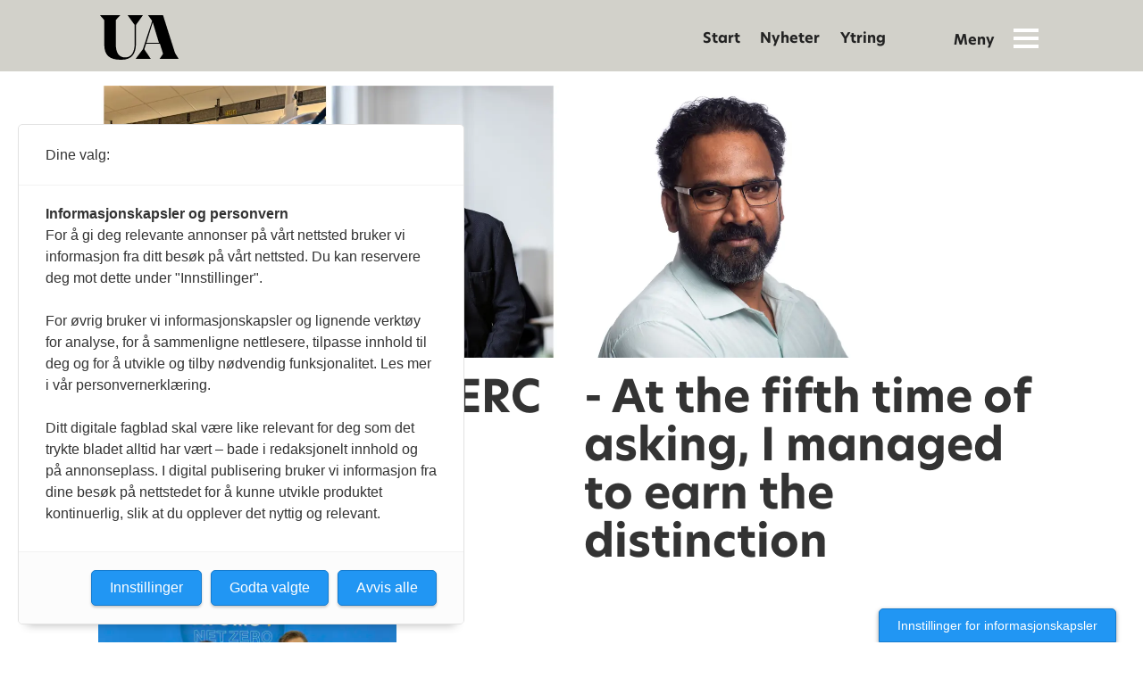

--- FILE ---
content_type: text/html; charset=UTF-8
request_url: https://www.universitetsavisa.no/tag/institutt%20for%20elektrisk%20energi
body_size: 11700
content:
<!DOCTYPE html>
<html lang="nb-NO" dir="ltr" class="resp_fonts" data-hostpath="tag&#x2F;institutt for elektrisk energi">
    <head>

                
                <script type="module">
                    import { ClientAPI } from '/view-resources/baseview/public/common/ClientAPI/index.js?v=1768293024-L4';
                    window.labClientAPI = new ClientAPI({
                        pageData: {
                            url: 'https://www.universitetsavisa.no/tag',
                            pageType: 'front',
                            pageId: '100007',
                            section: '',
                            title: '',
                            seotitle: 'Tag: institutt for elektrisk energi',
                            sometitle: 'Tag',
                            description: '',
                            seodescription: '',
                            somedescription: '',
                            device: 'desktop',
                            cmsVersion: '4.2.15',
                            contentLanguage: 'nb-NO',
                            published: '',
                            tags: [],
                            bylines: [],
                            site: {
                                domain: 'https://www.universitetsavisa.no',
                                id: '2',
                                alias: 'universitetsavisa'
                            }
                            // Todo: Add paywall info ...
                        },
                        debug: false
                    });
                </script>

                <title>Tag: institutt for elektrisk energi</title>
                <meta name="title" content="Tag: institutt for elektrisk energi">
                <meta name="description" content="">
                <meta http-equiv="Content-Type" content="text/html; charset=utf-8">
                <link rel="canonical" href="https://www.universitetsavisa.no/tag/institutt for elektrisk energi">
                <meta name="viewport" content="width=device-width, initial-scale=1">
                
                <meta property="og:type" content="frontpage">
                <meta property="og:title" content="Tag">
                <meta property="og:description" content="">

                
                
                
                
                <meta property="og:image" content="https://www.universitetsavisa.no/files/2021/11/10/universitetsavisa-standalone2.png">
                <meta property="og:image:width" content="1200">
                
                <meta property="og:url" content="https://www.universitetsavisa.no/tag/institutt for elektrisk energi">
                        <link type="image/svg+xml" rel="icon" href="/view-resources/public/universitetsavisa/favicon.svg">
                        <link type="image/png" rel="icon" sizes="32x32" href="/view-resources/public/universitetsavisa/favicon-32x32.png">
                        <link type="image/png" rel="icon" sizes="96x96" href="/view-resources/public/universitetsavisa/favicon-96x96.png">
                        <link type="image/png" rel="apple-touch-icon" sizes="120x120" href="/view-resources/public/universitetsavisa/favicon-120x120.png">
                        <link type="image/png" rel="apple-touch-icon" sizes="180x180" href="/view-resources/public/universitetsavisa/favicon-180x180.png">
                    
                <link rel="stylesheet" href="/view-resources/view/css/grid.css?v=1768293024-L4">
                <link rel="stylesheet" href="/view-resources/view/css/main.css?v=1768293024-L4">
                <link rel="stylesheet" href="/view-resources/view/css/colors.css?v=1768293024-L4">
                <link rel="stylesheet" href="/view-resources/view/css/print.css?v=1768293024-L4" media="print">
                <link rel="stylesheet" href="/view-resources/view/css/foundation-icons/foundation-icons.css?v=1768293024-L4">
                <link rel="stylesheet" href="/view-resources/view/css/site/universitetsavisa.css?v=1768293024-L4">
                <style data-key="custom_properties">
                    :root{--primary: rgba(209,4,55,1);--secondary: rgba(3,90,138,1);--tertiary: rgba(233,152,97,1);--quaternary: rgba(197,194,81,1);--quinary: rgba(255,255,255,1);--bg-primary: rgba(209,4,55,1);--bg-secondary: rgba(239,229,232,1);--bg-tertiary: rgba(3,90,138,1);--bg-quaternary: rgba(227,233,233,1);--bg-quinary: rgba(233,152,97,1);--bg-senary: rgba(241,233,227,1);--bg-septenary: rgba(197,194,81,1);--bg-octonary: rgba(236,235,228,1);--bg-nonary: rgba(20,20,20,1);--bg-white: rgba(255,255,255,1);--bg-black: rgba(194,193,193,1);}
                </style>
                <style data-key="background_colors">
                    .bg-primary {background-color: rgba(209,4,55,1);color: #fff;}.bg-secondary {background-color: rgba(239,229,232,1);}.bg-tertiary {background-color: rgba(3,90,138,1);color: #fff;}.bg-quaternary {background-color: rgba(227,233,233,1);}.bg-quinary {background-color: rgba(233,152,97,1);}.bg-senary {background-color: rgba(241,233,227,1);}.bg-septenary {background-color: rgba(197,194,81,1);}.bg-octonary {background-color: rgba(236,235,228,1);}.bg-nonary {background-color: rgba(20,20,20,1);color: #fff;}.bg-white {background-color: rgba(255,255,255,1);}.bg-black {background-color: rgba(194,193,193,1);}@media (max-width: 1023px) { .color_mobile_bg-primary {background-color: rgba(209,4,55,1);color: #fff;}}@media (max-width: 1023px) { .color_mobile_bg-secondary {background-color: rgba(239,229,232,1);}}@media (max-width: 1023px) { .color_mobile_bg-tertiary {background-color: rgba(3,90,138,1);color: #fff;}}@media (max-width: 1023px) { .color_mobile_bg-quaternary {background-color: rgba(227,233,233,1);}}@media (max-width: 1023px) { .color_mobile_bg-quinary {background-color: rgba(233,152,97,1);}}@media (max-width: 1023px) { .color_mobile_bg-senary {background-color: rgba(241,233,227,1);}}@media (max-width: 1023px) { .color_mobile_bg-septenary {background-color: rgba(197,194,81,1);}}@media (max-width: 1023px) { .color_mobile_bg-octonary {background-color: rgba(236,235,228,1);}}@media (max-width: 1023px) { .color_mobile_bg-nonary {background-color: rgba(20,20,20,1);color: #fff;}}@media (max-width: 1023px) { .color_mobile_bg-white {background-color: rgba(255,255,255,1);}}@media (max-width: 1023px) { .color_mobile_bg-black {background-color: rgba(194,193,193,1);}}
                </style>
                <style data-key="background_colors_opacity">
                    .bg-primary.op-bg_20 {background-color: rgba(209, 4, 55, 0.2);color: #fff;}.bg-primary.op-bg_40 {background-color: rgba(209, 4, 55, 0.4);color: #fff;}.bg-primary.op-bg_60 {background-color: rgba(209, 4, 55, 0.6);color: #fff;}.bg-primary.op-bg_80 {background-color: rgba(209, 4, 55, 0.8);color: #fff;}.bg-secondary.op-bg_20 {background-color: rgba(239, 229, 232, 0.2);}.bg-secondary.op-bg_40 {background-color: rgba(239, 229, 232, 0.4);}.bg-secondary.op-bg_60 {background-color: rgba(239, 229, 232, 0.6);}.bg-secondary.op-bg_80 {background-color: rgba(239, 229, 232, 0.8);}.bg-tertiary.op-bg_20 {background-color: rgba(3, 90, 138, 0.2);color: #fff;}.bg-tertiary.op-bg_40 {background-color: rgba(3, 90, 138, 0.4);color: #fff;}.bg-tertiary.op-bg_60 {background-color: rgba(3, 90, 138, 0.6);color: #fff;}.bg-tertiary.op-bg_80 {background-color: rgba(3, 90, 138, 0.8);color: #fff;}.bg-quaternary.op-bg_20 {background-color: rgba(227, 233, 233, 0.2);}.bg-quaternary.op-bg_40 {background-color: rgba(227, 233, 233, 0.4);}.bg-quaternary.op-bg_60 {background-color: rgba(227, 233, 233, 0.6);}.bg-quaternary.op-bg_80 {background-color: rgba(227, 233, 233, 0.8);}.bg-quinary.op-bg_20 {background-color: rgba(233, 152, 97, 0.2);}.bg-quinary.op-bg_40 {background-color: rgba(233, 152, 97, 0.4);}.bg-quinary.op-bg_60 {background-color: rgba(233, 152, 97, 0.6);}.bg-quinary.op-bg_80 {background-color: rgba(233, 152, 97, 0.8);}.bg-senary.op-bg_20 {background-color: rgba(241, 233, 227, 0.2);}.bg-senary.op-bg_40 {background-color: rgba(241, 233, 227, 0.4);}.bg-senary.op-bg_60 {background-color: rgba(241, 233, 227, 0.6);}.bg-senary.op-bg_80 {background-color: rgba(241, 233, 227, 0.8);}.bg-septenary.op-bg_20 {background-color: rgba(197, 194, 81, 0.2);}.bg-septenary.op-bg_40 {background-color: rgba(197, 194, 81, 0.4);}.bg-septenary.op-bg_60 {background-color: rgba(197, 194, 81, 0.6);}.bg-septenary.op-bg_80 {background-color: rgba(197, 194, 81, 0.8);}.bg-octonary.op-bg_20 {background-color: rgba(236, 235, 228, 0.2);}.bg-octonary.op-bg_40 {background-color: rgba(236, 235, 228, 0.4);}.bg-octonary.op-bg_60 {background-color: rgba(236, 235, 228, 0.6);}.bg-octonary.op-bg_80 {background-color: rgba(236, 235, 228, 0.8);}.bg-nonary.op-bg_20 {background-color: rgba(20, 20, 20, 0.2);color: #fff;}.bg-nonary.op-bg_40 {background-color: rgba(20, 20, 20, 0.4);color: #fff;}.bg-nonary.op-bg_60 {background-color: rgba(20, 20, 20, 0.6);color: #fff;}.bg-nonary.op-bg_80 {background-color: rgba(20, 20, 20, 0.8);color: #fff;}.bg-white.op-bg_20 {background-color: rgba(255, 255, 255, 0.2);}.bg-white.op-bg_40 {background-color: rgba(255, 255, 255, 0.4);}.bg-white.op-bg_60 {background-color: rgba(255, 255, 255, 0.6);}.bg-white.op-bg_80 {background-color: rgba(255, 255, 255, 0.8);}.bg-black.op-bg_20 {background-color: rgba(194, 193, 193, 0.2);}.bg-black.op-bg_40 {background-color: rgba(194, 193, 193, 0.4);}.bg-black.op-bg_60 {background-color: rgba(194, 193, 193, 0.6);}.bg-black.op-bg_80 {background-color: rgba(194, 193, 193, 0.8);}@media (max-width: 1023px) { .color_mobile_bg-primary.op-bg_20 {background-color: rgba(209, 4, 55, 0.2);color: #fff;}}@media (max-width: 1023px) { .color_mobile_bg-primary.op-bg_40 {background-color: rgba(209, 4, 55, 0.4);color: #fff;}}@media (max-width: 1023px) { .color_mobile_bg-primary.op-bg_60 {background-color: rgba(209, 4, 55, 0.6);color: #fff;}}@media (max-width: 1023px) { .color_mobile_bg-primary.op-bg_80 {background-color: rgba(209, 4, 55, 0.8);color: #fff;}}@media (max-width: 1023px) { .color_mobile_bg-secondary.op-bg_20 {background-color: rgba(239, 229, 232, 0.2);}}@media (max-width: 1023px) { .color_mobile_bg-secondary.op-bg_40 {background-color: rgba(239, 229, 232, 0.4);}}@media (max-width: 1023px) { .color_mobile_bg-secondary.op-bg_60 {background-color: rgba(239, 229, 232, 0.6);}}@media (max-width: 1023px) { .color_mobile_bg-secondary.op-bg_80 {background-color: rgba(239, 229, 232, 0.8);}}@media (max-width: 1023px) { .color_mobile_bg-tertiary.op-bg_20 {background-color: rgba(3, 90, 138, 0.2);color: #fff;}}@media (max-width: 1023px) { .color_mobile_bg-tertiary.op-bg_40 {background-color: rgba(3, 90, 138, 0.4);color: #fff;}}@media (max-width: 1023px) { .color_mobile_bg-tertiary.op-bg_60 {background-color: rgba(3, 90, 138, 0.6);color: #fff;}}@media (max-width: 1023px) { .color_mobile_bg-tertiary.op-bg_80 {background-color: rgba(3, 90, 138, 0.8);color: #fff;}}@media (max-width: 1023px) { .color_mobile_bg-quaternary.op-bg_20 {background-color: rgba(227, 233, 233, 0.2);}}@media (max-width: 1023px) { .color_mobile_bg-quaternary.op-bg_40 {background-color: rgba(227, 233, 233, 0.4);}}@media (max-width: 1023px) { .color_mobile_bg-quaternary.op-bg_60 {background-color: rgba(227, 233, 233, 0.6);}}@media (max-width: 1023px) { .color_mobile_bg-quaternary.op-bg_80 {background-color: rgba(227, 233, 233, 0.8);}}@media (max-width: 1023px) { .color_mobile_bg-quinary.op-bg_20 {background-color: rgba(233, 152, 97, 0.2);}}@media (max-width: 1023px) { .color_mobile_bg-quinary.op-bg_40 {background-color: rgba(233, 152, 97, 0.4);}}@media (max-width: 1023px) { .color_mobile_bg-quinary.op-bg_60 {background-color: rgba(233, 152, 97, 0.6);}}@media (max-width: 1023px) { .color_mobile_bg-quinary.op-bg_80 {background-color: rgba(233, 152, 97, 0.8);}}@media (max-width: 1023px) { .color_mobile_bg-senary.op-bg_20 {background-color: rgba(241, 233, 227, 0.2);}}@media (max-width: 1023px) { .color_mobile_bg-senary.op-bg_40 {background-color: rgba(241, 233, 227, 0.4);}}@media (max-width: 1023px) { .color_mobile_bg-senary.op-bg_60 {background-color: rgba(241, 233, 227, 0.6);}}@media (max-width: 1023px) { .color_mobile_bg-senary.op-bg_80 {background-color: rgba(241, 233, 227, 0.8);}}@media (max-width: 1023px) { .color_mobile_bg-septenary.op-bg_20 {background-color: rgba(197, 194, 81, 0.2);}}@media (max-width: 1023px) { .color_mobile_bg-septenary.op-bg_40 {background-color: rgba(197, 194, 81, 0.4);}}@media (max-width: 1023px) { .color_mobile_bg-septenary.op-bg_60 {background-color: rgba(197, 194, 81, 0.6);}}@media (max-width: 1023px) { .color_mobile_bg-septenary.op-bg_80 {background-color: rgba(197, 194, 81, 0.8);}}@media (max-width: 1023px) { .color_mobile_bg-octonary.op-bg_20 {background-color: rgba(236, 235, 228, 0.2);}}@media (max-width: 1023px) { .color_mobile_bg-octonary.op-bg_40 {background-color: rgba(236, 235, 228, 0.4);}}@media (max-width: 1023px) { .color_mobile_bg-octonary.op-bg_60 {background-color: rgba(236, 235, 228, 0.6);}}@media (max-width: 1023px) { .color_mobile_bg-octonary.op-bg_80 {background-color: rgba(236, 235, 228, 0.8);}}@media (max-width: 1023px) { .color_mobile_bg-nonary.op-bg_20 {background-color: rgba(20, 20, 20, 0.2);color: #fff;}}@media (max-width: 1023px) { .color_mobile_bg-nonary.op-bg_40 {background-color: rgba(20, 20, 20, 0.4);color: #fff;}}@media (max-width: 1023px) { .color_mobile_bg-nonary.op-bg_60 {background-color: rgba(20, 20, 20, 0.6);color: #fff;}}@media (max-width: 1023px) { .color_mobile_bg-nonary.op-bg_80 {background-color: rgba(20, 20, 20, 0.8);color: #fff;}}@media (max-width: 1023px) { .color_mobile_bg-white.op-bg_20 {background-color: rgba(255, 255, 255, 0.2);}}@media (max-width: 1023px) { .color_mobile_bg-white.op-bg_40 {background-color: rgba(255, 255, 255, 0.4);}}@media (max-width: 1023px) { .color_mobile_bg-white.op-bg_60 {background-color: rgba(255, 255, 255, 0.6);}}@media (max-width: 1023px) { .color_mobile_bg-white.op-bg_80 {background-color: rgba(255, 255, 255, 0.8);}}@media (max-width: 1023px) { .color_mobile_bg-black.op-bg_20 {background-color: rgba(194, 193, 193, 0.2);}}@media (max-width: 1023px) { .color_mobile_bg-black.op-bg_40 {background-color: rgba(194, 193, 193, 0.4);}}@media (max-width: 1023px) { .color_mobile_bg-black.op-bg_60 {background-color: rgba(194, 193, 193, 0.6);}}@media (max-width: 1023px) { .color_mobile_bg-black.op-bg_80 {background-color: rgba(194, 193, 193, 0.8);}}
                </style>
                <style data-key="border_colors">
                    .border-bg-primary{--border-color: var(--bg-primary);}.mobile_border-bg-primary{--mobile-border-color: var(--bg-primary);}.border-bg-secondary{--border-color: var(--bg-secondary);}.mobile_border-bg-secondary{--mobile-border-color: var(--bg-secondary);}.border-bg-tertiary{--border-color: var(--bg-tertiary);}.mobile_border-bg-tertiary{--mobile-border-color: var(--bg-tertiary);}.border-bg-quaternary{--border-color: var(--bg-quaternary);}.mobile_border-bg-quaternary{--mobile-border-color: var(--bg-quaternary);}.border-bg-quinary{--border-color: var(--bg-quinary);}.mobile_border-bg-quinary{--mobile-border-color: var(--bg-quinary);}.border-bg-senary{--border-color: var(--bg-senary);}.mobile_border-bg-senary{--mobile-border-color: var(--bg-senary);}.border-bg-septenary{--border-color: var(--bg-septenary);}.mobile_border-bg-septenary{--mobile-border-color: var(--bg-septenary);}.border-bg-octonary{--border-color: var(--bg-octonary);}.mobile_border-bg-octonary{--mobile-border-color: var(--bg-octonary);}.border-bg-nonary{--border-color: var(--bg-nonary);}.mobile_border-bg-nonary{--mobile-border-color: var(--bg-nonary);}.border-bg-white{--border-color: var(--bg-white);}.mobile_border-bg-white{--mobile-border-color: var(--bg-white);}.border-bg-black{--border-color: var(--bg-black);}.mobile_border-bg-black{--mobile-border-color: var(--bg-black);}
                </style>
                <style data-key="font_colors">
                    .primary {color: rgba(209,4,55,1) !important;}.secondary {color: rgba(3,90,138,1) !important;}.tertiary {color: rgba(233,152,97,1) !important;}.quaternary {color: rgba(197,194,81,1) !important;}.quinary {color: rgba(255,255,255,1) !important;}@media (max-width: 1023px) { .color_mobile_primary {color: rgba(209,4,55,1) !important;}}@media (max-width: 1023px) { .color_mobile_secondary {color: rgba(3,90,138,1) !important;}}@media (max-width: 1023px) { .color_mobile_tertiary {color: rgba(233,152,97,1) !important;}}@media (max-width: 1023px) { .color_mobile_quaternary {color: rgba(197,194,81,1) !important;}}@media (max-width: 1023px) { .color_mobile_quinary {color: rgba(255,255,255,1) !important;}}
                </style>
                <style data-key="image_gradient">
                    .image-gradient-bg-primary{--background-color: var(--bg-primary);}.color_mobile_image-gradient-bg-primary{--mobile-background-color: var(--bg-primary);}.image-gradient-bg-secondary{--background-color: var(--bg-secondary);}.color_mobile_image-gradient-bg-secondary{--mobile-background-color: var(--bg-secondary);}.image-gradient-bg-tertiary{--background-color: var(--bg-tertiary);}.color_mobile_image-gradient-bg-tertiary{--mobile-background-color: var(--bg-tertiary);}.image-gradient-bg-quaternary{--background-color: var(--bg-quaternary);}.color_mobile_image-gradient-bg-quaternary{--mobile-background-color: var(--bg-quaternary);}.image-gradient-bg-quinary{--background-color: var(--bg-quinary);}.color_mobile_image-gradient-bg-quinary{--mobile-background-color: var(--bg-quinary);}.image-gradient-bg-senary{--background-color: var(--bg-senary);}.color_mobile_image-gradient-bg-senary{--mobile-background-color: var(--bg-senary);}.image-gradient-bg-septenary{--background-color: var(--bg-septenary);}.color_mobile_image-gradient-bg-septenary{--mobile-background-color: var(--bg-septenary);}.image-gradient-bg-octonary{--background-color: var(--bg-octonary);}.color_mobile_image-gradient-bg-octonary{--mobile-background-color: var(--bg-octonary);}.image-gradient-bg-nonary{--background-color: var(--bg-nonary);}.color_mobile_image-gradient-bg-nonary{--mobile-background-color: var(--bg-nonary);}.image-gradient-bg-white{--background-color: var(--bg-white);}.color_mobile_image-gradient-bg-white{--mobile-background-color: var(--bg-white);}.image-gradient-bg-black{--background-color: var(--bg-black);}.color_mobile_image-gradient-bg-black{--mobile-background-color: var(--bg-black);}
                </style>
                <style data-key="custom_css_variables">
                :root {
                    --lab_page_width: 1088px;
                    --lab_columns_gutter: 11px;
                    --space-top: ;
                    --space-top-adnuntiusAd: ;
                }

                @media(max-width: 767px) {
                    :root {
                        --lab_columns_gutter: 10px;
                    }
                }

                @media(min-width: 767px) {
                    :root {
                    }
                }
                </style>
<script src="/view-resources/public/common/JWTCookie.js?v=1768293024-L4"></script>
<script src="/view-resources/public/common/Paywall.js?v=1768293024-L4"></script>
                <script>
                window.Dac = window.Dac || {};
                (function () {
                    if (navigator) {
                        window.Dac.clientData = {
                            language: navigator.language,
                            userAgent: navigator.userAgent,
                            innerWidth: window.innerWidth,
                            innerHeight: window.innerHeight,
                            deviceByMediaQuery: getDeviceByMediaQuery(),
                            labDevice: 'desktop', // Device from labrador
                            device: 'desktop', // Device from varnish
                            paywall: {
                                isAuthenticated: isPaywallAuthenticated(),
                                toggleAuthenticatedContent: toggleAuthenticatedContent,
                                requiredProducts: [],
                            },
                            page: {
                                id: '100007',
                                extId: ''
                            },
                            siteAlias: 'universitetsavisa',
                            debug: window.location.href.includes('debug=1')
                        };
                        function getDeviceByMediaQuery() {
                            if (window.matchMedia('(max-width: 767px)').matches) return 'mobile';
                            if (window.matchMedia('(max-width: 1023px)').matches) return 'tablet';
                            return 'desktop';
                        }

                        function isPaywallAuthenticated() {
                            if (window.Dac && window.Dac.JWTCookie) {
                                var JWTCookie = new Dac.JWTCookie({ debug: false });
                                return JWTCookie.isAuthenticated();
                            }
                            return false;
                        }

                        function toggleAuthenticatedContent(settings) {
                            if (!window.Dac || !window.Dac.Paywall) {
                                return;
                            }
                            var Paywall = new Dac.Paywall();
                            var updateDOM = Paywall.updateDOM;

                            if(settings && settings.displayUserName) {
                                var userName = Paywall.getUserName().then((userName) => {
                                    updateDOM(userName !== false, userName, settings.optionalGreetingText);
                                });
                            } else {
                                updateDOM(window.Dac.clientData.paywall.isAuthenticated);
                            }
                        }
                    }
                }());
                </script>

                    <script type="module" src="/view-resources/baseview/public/common/baseview/moduleHandlers.js?v=1768293024-L4" data-cookieconsent="ignore"></script>
<!-- Global site tag (gtag.js) - Google Analytics -->
<script async src="https://www.googletagmanager.com/gtag/js?id=UA-10111906-1"></script>
<script>
    window.dataLayer = window.dataLayer || [];
    function gtag(){dataLayer.push(arguments);}
    gtag('js', new Date());
    gtag('config', 'UA-10111906-1');
</script><script src="https://t.atmng.io/fag_pressen/ZLo8MBI9V.prod.js" async></script>

                <style id="dachser-vieweditor-styles">
                    article.column .content .kicker { font-family: "NewHero"; font-weight: 800; font-style: normal; font-size: 0.875rem; line-height: 1.1; text-transform: uppercase; letter-spacing: normal; color: #e4325e; }@media (max-width: 767px) { .resp_fonts article.column .content .kicker {font-size: calc(0.262vw * 12); line-height: 1.1; } }
                    .articleHeader .kicker { font-family: "NewHero"; font-weight: 800; font-style: normal; font-size: 1.125rem; line-height: 1.1; text-transform: none; letter-spacing: normal; color: #e4325e; }@media (max-width: 767px) { .resp_fonts .articleHeader .kicker {font-size: calc(0.262vw * 14); line-height: 1.1; } }
                    article.column .content .headline { font-family: "NewHero"; font-weight: 800; font-style: normal; text-transform: none; letter-spacing: normal; }
                    article.column .content .subtitle { font-family: "Georgia"; font-weight: normal; font-style: normal; font-size: 1.125rem; text-transform: none; letter-spacing: normal; }@media (max-width: 767px) { .resp_fonts article.column .content .subtitle {font-size: calc(0.262vw * 15); } }
                    .articleHeader .kicker { font-family: "NewHero"; font-weight: 800; font-style: normal; font-size: 0.9375rem; text-transform: uppercase; letter-spacing: normal; color: #E4325E; }@media (max-width: 767px) { .resp_fonts .articleHeader .kicker {font-size: calc(0.262vw * 13); } }
                    .toplist ul li .text time { font-family: "NewHero"; font-weight: 500; font-style: normal; font-size: 0.75rem; text-transform: uppercase; letter-spacing: normal; }@media (max-width: 767px) { .resp_fonts .toplist ul li .text time {font-size: calc(0.262vw * 12); } }
                    .articlescroller ul li .subtitle { font-family: "Georgia"; font-weight: normal; font-style: normal; font-size: 1rem; text-transform: none; letter-spacing: normal; }@media (max-width: 767px) { .resp_fonts .articlescroller ul li .subtitle {font-size: calc(0.262vw * 15); } }
                    .articlescroller ul li h3 { font-family: "Maga-Medium"; font-weight: 500; font-style: normal; text-transform: none; letter-spacing: normal; }
                    .byline .name { font-family: "NewHero"; font-weight: 500; font-style: normal; font-size: 0.75rem; text-transform: none; letter-spacing: normal; }@media (max-width: 767px) { .resp_fonts .byline .name {font-size: calc(0.262vw * 12); } }
                    .font-NewHero { font-family: "NewHero" !important; }
                    .font-NewHero.font-weight-normal { font-weight: 500 !important; }
                    .font-NewHero.font-weight-bold { font-weight: 600 !important; }
                    .font-NewHero.font-weight-black { font-weight: 800 !important; }
                    .font-Maga-Medium { font-family: "Maga-Medium" !important; }
                    .font-Maga-Medium.font-weight-normal { font-weight: 500 !important; }
                </style>
                <style id="css_variables"></style>
                <script>
                    window.dachserData = {
                        _data: {},
                        _instances: {},
                        get: function(key) {
                            return dachserData._data[key] || null;
                        },
                        set: function(key, value) {
                            dachserData._data[key] = value;
                        },
                        push: function(key, value) {
                            if (!dachserData._data[key]) {
                                dachserData._data[key] = [];
                            }
                            dachserData._data[key].push(value);
                        },
                        setInstance: function(key, identifier, instance) {
                            if (!dachserData._instances[key]) {
                                dachserData._instances[key] = {};
                            }
                            dachserData._instances[key][identifier] = instance;
                        },
                        getInstance: function(key, identifier) {
                            return dachserData._instances[key] ? dachserData._instances[key][identifier] || null : null;
                        },
                        reflow: () => {}
                    };
                </script>
                

                <script type="application/ld+json">
                [{"@context":"http://schema.org","@type":"WebSite","name":"universitetsavisa","url":"https://www.universitetsavisa.no"},{"@context":"https://schema.org","@type":"WebPage","name":"Tag: institutt for elektrisk energi","description":""}]
                </script>                
                
                
                



<script>
var k5aMeta = { "title": "Tag: institutt for elektrisk energi", "teasertitle": "", "kicker": "", "url": "https://www.universitetsavisa.no/tag/institutt for elektrisk energi", "login": (Dac.clientData.paywall.isAuthenticated ? 1 : 0), "subscriber": (Dac.clientData.paywall.isAuthenticated ? 1 : 0), "subscriberId": (Dac.clientData.subscriberId ? `"${ Dac.clientData.subscriberId }"` : "") };
</script>
                <script src="//cl.k5a.io/6156b8c81b4d741e051f44c2.js" async></script>

        
    </head>
    <body class="l4 front site_universitetsavisa"
        
        >

        
        <script>
        document.addEventListener("DOMContentLoaded", (event) => {
            setScrollbarWidth();
            window.addEventListener('resize', setScrollbarWidth);
        });
        function setScrollbarWidth() {
            const root = document.querySelector(':root');
            const width = (window.innerWidth - document.body.offsetWidth < 21) ? window.innerWidth - document.body.offsetWidth : 15;
            root.style.setProperty('--lab-scrollbar-width', `${ width }px`);
        }
        </script>

        
        <a href="#main" class="skip-link">Jump to main content</a>

        <header class="pageElement pageHeader">
    <div class="section mainline grid">
    <div class="row">
<figure class="logo">
    <a href=" //universitetsavisa.no" aria-label="Gå til forside">
        <img src="/view-resources/dachser2/public/universitetsavisa/logo.svg?v=2"
            
            width="88"
            >
    </a>
</figure>
<nav class="navigation mainMenu grid-vas-center floatRight dac-hidden-desktop-down grid-align-content-end">
	<ul class="menu-list">
			<li class="first-list-item ">
				<a href="https://www.universitetsavisa.no" target="_self">Start</a>
			</li>
			<li class="first-list-item ">
				<a href="https://www.universitetsavisa.no/nyhet" target="_self">Nyheter</a>
			</li>
			<li class="first-list-item ">
				<a href="https://www.universitetsavisa.no/ytring" target="_self">Ytring</a>
			</li>
	</ul>
</nav>



	<script>
		(function () {
			const menuLinks = document.querySelectorAll(`nav.mainMenu ul li a`);
			for (let i = 0; i < menuLinks.length; i++) {
				const link = menuLinks[i].pathname;
				if (link === window.location.pathname) {
					menuLinks[i].parentElement.classList.add('lab-link-active');
				} else {
					menuLinks[i].parentElement.classList.remove('lab-link-active');
				}
			}
		})();
	</script>

<div data-id="pageElements-6" class="search visible grid-align-left dac-hidden-desktop-down stop-propagation buttonHidden">


    <form class="search-container" action="/cse" method="get" role="search">
        <label for="search-input-6" class="visuallyhidden">Søk</label>
        <input type="text" id="search-input-6" name="q" placeholder="Søk...">
    </form>
</div>

    <script>
        if (document.querySelector('[data-id="pageElements-6"] .search-button')) {
            document.querySelector('[data-id="pageElements-6"] .search-button').addEventListener('click', (event) => {
                document.querySelector('[data-id="pageElements-6"] .search-container').submit();
            }, false);
        }
    </script>
<div class="hamburger to-be-expanded grid-float-right" data-id="pageElements-7">
    <div class="positionRelative">
        <span class="hamburger-button hamburger-expander ">
            <button class="burger-btn" aria-label="Åpne meny" aria-expanded="false" aria-controls="hamburger-container" aria-haspopup="menu">
                    <i class="open icon-hamburger"></i>
                    <i class="close icon-hamburger-closed"></i>
            </button>
        </span>
    </div>

        <div class="hamburger-container" id="hamburger-container">
            <div class="row">
                <div class=" dac-hidden-desktop mobile-sticky-row">
    
    <div class="row">
    <figure class="logo">
    <a class="logo" href="&#x2F;&#x2F;universitetsavisa.no">
    <img src="/view-resources/dachser2/public/universitetsavisa/logo.svg?v=2" 
        
         width="88"  
        
    />
    </a>
    </figure>
    <div class="stickyIcon">
        <span class="hamburger-button">
            <i class="open icon-hamburger"></i>
            <i class="close icon-hamburger-closed"></i>
        </span>
    </div>
</div>

<script>
    window.dachserData.push('elementattributetoggler', {
        selectors: [
            {
                toggleActivator: '.stickyIcon',
                elementToToggle: '.hamburger.to-be-expanded',
                attributes: {
                    className: { value: 'expanded' },
                },
            },
            {
                toggleActivator: '.stickyIcon',
                elementToToggle: 'body',
                attributes: {
                    className: { value: 'hamburger-expanded' },
                }
            }
        ],
    });
</script>
    
</div>
<div data-id="pageElements-9" class="search visible grid-align-left dac-hidden-desktop buttonHidden">


    <form class="search-container" action="/cse" method="get" role="search">
        <label for="search-input-9" class="visuallyhidden">Søk</label>
        <input type="text" id="search-input-9" name="q" placeholder="Søk...">
    </form>
</div>

    <script>
        if (document.querySelector('[data-id="pageElements-9"] .search-button')) {
            document.querySelector('[data-id="pageElements-9"] .search-button').addEventListener('click', (event) => {
                document.querySelector('[data-id="pageElements-9"] .search-container').submit();
            }, false);
        }
    </script>
<div class="section menu-left large-6 small-12">
<nav class="navigation mainMenu large-12">
	<ul class="menu-list">
			<li class="first-list-item ">
				<a href="https://www.universitetsavisa.no" target="_self">Start</a>
			</li>
			<li class="first-list-item ">
				<a href="https://www.universitetsavisa.no/nyhet" target="_self">Nyheter</a>
			</li>
			<li class="first-list-item ">
				<a href="https://www.universitetsavisa.no/ytring" target="_self">Ytring</a>
			</li>
	</ul>
</nav>



	<script>
		(function () {
			const menuLinks = document.querySelectorAll(`nav.mainMenu ul li a`);
			for (let i = 0; i < menuLinks.length; i++) {
				const link = menuLinks[i].pathname;
				if (link === window.location.pathname) {
					menuLinks[i].parentElement.classList.add('lab-link-active');
				} else {
					menuLinks[i].parentElement.classList.remove('lab-link-active');
				}
			}
		})();
	</script>

<div class=" large-12">
    
    <form method="POST" action="https://universitetsavisa.mailmojo.no/28338/s">
    <div class="column">
        <h3>Nyhetsbrev</h3>
        <div class="row">
            <input type="hidden" name="tagsadditional" placeholder="" class="" value="påmelding fra nettside">
            <input type="email" name="email" placeholder="e-post" class="" value="">
            <input type="submit" name="submit" placeholder="" class="bg-nonary" value="Meld meg på!">
        </div>
    </div>
    <div class="column tips-oss">
        <h3>Tips oss og delta i debatten</h3>
        <p>
            <a href="mailto:tips@universitetsavisa.no" class=" dacBtn bg-primary">Tips oss her</a>
            <a href="mailto:tips@universitetsavisa.no" class=" dacBtn bg-tertiary">Send ytring her</a>
        </p>
    </div>
</form>
    
</div>

</div>
<div class="section menu-right large-6 small-12">
    <div class=" large-12">
    
    <div class="column large-12">
    <h3 class="column">Kontakt oss</h3>
    <div class="row">
        <div class="column small-12 menu-content-contact-persons-grid">
            <p>
                Ansvarlig redaktør <br>
                TORE OKSHOLEN<br>
                <a href="mailto:tore.oksholen@universitetsavisa.no">tore.oksholen@<br class="dac-hidden-desktop-down">universitetsavisa.no</a><br>
                Mobil 918 97 876
            </p>
            <p>
                Journalist <br>
                MARI RIAN HANGER<br>
                <a href="mailto:mari.r.hanger@universitetsavisa.no">mari.r.hanger@<br class="dac-hidden-desktop-down">universitetsavisa.no</a><br>
                Mobil 995 86 297
            </p>
            <p>
                Redaksjonssjef <br>
                BENEDIKT ERIKSTAD JAVOROVIC<br>
                <a href="mailto:benedikt.e.javorovic@universitetsavisa.no">benedikt.e.javorovic@<br class="dac-hidden-desktop-down">universitetsavisa.no</a><br>
                Mobil 472 38 560
            </p>
            <p>
                Journalist <br>
                SYNNE MÆLE<br>
                <a href="mailto:synne.male@universitetsavisa.no">synne.male@<br class="dac-hidden-desktop-down">universitetsavisa.no</a><br>
                Mobil 924 62 475
            </p>
            <p>
                Journalist <br>
                MARTHE BJERVA<br>
                <a href="mailto:marthe.bjerva@universitetsavisa.no">marthe.bjerva@<br class="dac-hidden-desktop-down">universitetsavisa.no</a><br>
                Mobil 911 01 680
            </p>
            <p>
                Journalist <br>
                KRISTOFFER RAMSØY FREDRIKSEN<br>
                <a href="mailto:kristoffer.r.fredriksen@universitetsavisa.no">kristoffer.r.fredriksen@<br class="dac-hidden-desktop-down">universitetsavisa.no</a><br>
                Tel. 480 55 655
            </p>
        </div>
        <div class="column large-12 small-12">
            <h3 class="">Om oss</h3>
            <p>
                Universitetsavisa utgis av NTNU og redigeres etter Redaktørplakaten og pressens Vær Varsom-plakat. Avisen er medlem av Den norske fagpresses forening. Dette er avisas retningslinjer og redaksjon. Alt innhold er opphavsrettslig beskyttet © Universitetsavisa.
            </p>
        </div>
        <div class="column large-12 small-12 social-icons">
            <a href="https://www.facebook.com/Universitetsavisa" target="_blank"><img src="/view-resources/dachser2/public/universitetsavisa/icon-facebook.svg" width="36" style="margin-right:10px;"></a>
            <a href="https://www.instagram.com/universitetsavisa" target="_blank"><img src="/view-resources/dachser2/public/universitetsavisa/icon-instagram.svg" width="36" style="margin-right:10px;"></a>
            <a href="https://twitter.com/Universitetavis" target="_blank"><img src="/view-resources/dachser2/public/universitetsavisa/icon-twitter.svg" width="36" style="margin-right:10px;"></a>
            <a href="mailto:tips@universitetsavisa.no"><img src="/view-resources/dachser2/public/universitetsavisa/icon-mail.svg" width="36" style="margin-right:10px;"></a>
        </div>
    </div>
</div>

    
</div>

</div>

            </div>
        </div>
</div>

<script>
    (function(){
        const burgerButton = document.querySelector('[data-id="pageElements-7"] .burger-btn');
        const dropdownCloseSection = document.querySelector('[data-id="pageElements-7"] .dropdown-close-section');

        function toggleDropdown() {
            // Toggle the expanded class and aria-expanded attribute
            document.querySelector('[data-id="pageElements-7"].hamburger.to-be-expanded').classList.toggle('expanded');
            burgerButton.setAttribute('aria-expanded', burgerButton.getAttribute('aria-expanded') === 'true' ? 'false' : 'true');
            burgerButton.setAttribute('aria-label', burgerButton.getAttribute('aria-expanded') === 'true' ? 'Lukk meny' : 'Åpne meny');

            // This doesn't seem to do anything? But there's styling dependent on it some places
            document.body.classList.toggle('hamburger-expanded');
        }

        // Called via the eventlistener - if the key is Escape, toggle the dropdown and remove the eventlistener
        function closeDropdown(e) {
            if(e.key === 'Escape') {
                toggleDropdown();
                // Set the focus back on the button when clicking escape, so the user can continue tabbing down
                // the page in a natural flow
                document.querySelector('[data-id="pageElements-7"] .burger-btn').focus();
                window.removeEventListener('keydown', closeDropdown);
            }
        }

        if(burgerButton) {
            burgerButton.addEventListener('click', function(e) {
                e.preventDefault();
                toggleDropdown();

                // If the menu gets expanded, add the eventlistener that will close it on pressing Escape
                // else, remove the eventlistener otherwise it will continue to listen for escape even if the menu is closed.
                if(document.querySelector('[data-id="pageElements-7"] .burger-btn').getAttribute('aria-expanded') === 'true') {
                    window.addEventListener('keydown', closeDropdown);
                } else {
                    window.removeEventListener('keydown', closeDropdown);
                }
            })
        }
        if (dropdownCloseSection) {
            dropdownCloseSection.addEventListener('click', function(e) {
                e.preventDefault();
                toggleDropdown();
            });
        }

        document.querySelectorAll('.hamburger .hamburger-expander, .hamburger .hamburger-container, .stop-propagation').forEach(function (element) {
            element.addEventListener('click', function (e) {
                e.stopPropagation();
            });
        });
    }());
</script>
</div>

</div>


    <script>
        (function () {
            if (!'IntersectionObserver' in window) { return;}

            var scrollEvents = scrollEvents || [];

            if (scrollEvents) {
                const domInterface = {
                    classList: {
                        remove: () => {},
                        add: () => {}
                    },
                    style: {
                        cssText: ''
                    }
                };
                scrollEvents.forEach(function(event) {
                    var callback = function (entries, observer) {
                        if (!entries[0]) { return; }
                        if (entries[0].isIntersecting) {
                            event.styles.forEach(function(item) {
                                (document.querySelector(item.selector) || domInterface).style.cssText = "";
                            });
                            event.classes.forEach(function(item) {
                                item.class.forEach(function(classname) {
                                    (document.querySelector(item.selector) || domInterface).classList.remove(classname);
                                });
                            });
                        } else {
                            event.styles.forEach(function(item) {
                                (document.querySelector(item.selector) || domInterface).style.cssText = item.style;
                            });
                            event.classes.forEach(function(item) {
                                item.class.forEach(function(classname) {
                                    (document.querySelector(item.selector) || domInterface).classList.add(classname);
                                });
                            });
                        }
                    };

                    var observer = new IntersectionObserver(callback, {
                        rootMargin: event.offset,
                        threshold: 1
                    });
                    var target = document.querySelector(event.target);
                    if (target) {
                        observer.observe(target);
                    }
                });
            }
        }());

        window.Dac.clientData.paywall.toggleAuthenticatedContent(); 
    </script>
</header>

        

        

        <section class="main front" id="main">
        <h1 class="hidden-heading">Tag: institutt for elektrisk energi</h1>
            
            <div data-element-guid="52ce60a7-9266-467d-fd12-67621464cb97" class="page-content"><div data-element-guid="a8be505e-82cd-4e23-9b8d-e9b2945fdd50" class="row small-12 large-12" style=""><article data-element-guid="585a9a9f-7bd2-4142-b135-931cd2ae0e4e" class="column small-12 large-6 small-abs-12 large-abs-6 " data-site-alias="universitetsavisa" data-section="nyhet" data-instance="100025" itemscope>
    
    <div class="content" style="">
        
        <a itemprop="url" class="" href="https://www.universitetsavisa.no/forskning-forskningsfinansiering-institutt-for-elektrisk-energi/48-millioner-fra-erc-til-ntnus-miljoforskning/445839" data-k5a-url="https://www.universitetsavisa.no/a/445839" rel="">


        <div class="media ">
                

                <figure data-element-guid="a6699078-a33b-469a-ca0b-f24a49c1589c" class="" >
    <div class="img fullwidthTarget">
        <picture>
            <source srcset="https://image.universitetsavisa.no/445851.jpg?imageId=445851&panox=0.00&panoy=0.00&panow=100.00&panoh=100.00&heightx=0.00&heighty=0.00&heightw=100.00&heighth=100.00&width=1028&height=608&format=webp&format=webp" 
                width="514"
                height="304"
                media="(min-width: 768px)"
                type="image/webp">    
            <source srcset="https://image.universitetsavisa.no/445851.jpg?imageId=445851&panox=0.00&panoy=0.00&panow=100.00&panoh=100.00&heightx=0.00&heighty=0.00&heightw=100.00&heighth=100.00&width=1028&height=608&format=webp&format=jpg" 
                width="514"
                height="304"
                media="(min-width: 768px)"
                type="image/jpeg">    
            <source srcset="https://image.universitetsavisa.no/445851.jpg?imageId=445851&panox=0.00&panoy=0.00&panow=100.00&panoh=100.00&heightx=0.00&heighty=0.00&heightw=100.00&heighth=100.00&width=960&height=568&format=webp&format=webp" 
                width="480"
                height="284"
                media="(max-width: 767px)"
                type="image/webp">    
            <source srcset="https://image.universitetsavisa.no/445851.jpg?imageId=445851&panox=0.00&panoy=0.00&panow=100.00&panoh=100.00&heightx=0.00&heighty=0.00&heightw=100.00&heighth=100.00&width=960&height=568&format=webp&format=jpg" 
                width="480"
                height="284"
                media="(max-width: 767px)"
                type="image/jpeg">    
            <img src="https://image.universitetsavisa.no/445851.jpg?imageId=445851&panox=0.00&panoy=0.00&panow=100.00&panoh=100.00&heightx=0.00&heighty=0.00&heightw=100.00&heighth=100.00&width=960&height=568&format=webp&format=jpg"
                width="480"
                height="284"
                title="48 millioner fra ERC til NTNUs miljøforskning"
                alt="" 
                
                style=""    
                >
        </picture>        
            </div>
    
</figure>

                
                
                
                
                
                
                
            
            <div class="floatingText">

                <div class="labels">
                </div>
            </div>
            

        </div>


        
            <h2 itemprop="headline" 
    class="headline font-weight-black m-font-weight-black"
    style=""
    >48 millioner fra ERC til NTNUs miljøforskning
</h2>

        




        </a>

        <time itemprop="datePublished" datetime="2025-12-09T12:00:00+01:00"></time>
    </div>
</article>
<article data-element-guid="c532f664-54a6-4a1a-a26c-45d5868f1306" class="column small-12 large-6 small-abs-12 large-abs-6 " data-site-alias="universitetsavisa" data-section="ytring" data-instance="100027" itemscope>
    
    <div class="content" style="">
        
        <a itemprop="url" class="" href="https://www.universitetsavisa.no/fakultet-for-informasjonsteknologi-og-elektroteknikk-institutt-for-elektrisk-energi-merittering/some-thoughts-on-the-recognition-as-excellent-teaching-practitioner/444526" data-k5a-url="https://www.universitetsavisa.no/a/444526" rel="">


        <div class="media ">
                

                <figure data-element-guid="f268b022-5843-4d58-e07a-9d7e5348a6a8" class="" >
    <div class="img fullwidthTarget">
        <picture>
            <source srcset="https://image.universitetsavisa.no/444534.jpg?imageId=444534&panox=0.00&panoy=0.00&panow=100.00&panoh=100.00&heightx=9.24&heighty=0.00&heightw=41.43&heighth=100.00&width=1028&height=608&format=webp&format=webp" 
                width="514"
                height="304"
                media="(min-width: 768px)"
                type="image/webp">    
            <source srcset="https://image.universitetsavisa.no/444534.jpg?imageId=444534&panox=0.00&panoy=0.00&panow=100.00&panoh=100.00&heightx=9.24&heighty=0.00&heightw=41.43&heighth=100.00&width=1028&height=608&format=webp&format=jpg" 
                width="514"
                height="304"
                media="(min-width: 768px)"
                type="image/jpeg">    
            <source srcset="https://image.universitetsavisa.no/444534.jpg?imageId=444534&panox=0.00&panoy=0.00&panow=100.00&panoh=100.00&heightx=9.24&heighty=0.00&heightw=41.43&heighth=100.00&width=960&height=568&format=webp&format=webp" 
                width="480"
                height="284"
                media="(max-width: 767px)"
                type="image/webp">    
            <source srcset="https://image.universitetsavisa.no/444534.jpg?imageId=444534&panox=0.00&panoy=0.00&panow=100.00&panoh=100.00&heightx=9.24&heighty=0.00&heightw=41.43&heighth=100.00&width=960&height=568&format=webp&format=jpg" 
                width="480"
                height="284"
                media="(max-width: 767px)"
                type="image/jpeg">    
            <img src="https://image.universitetsavisa.no/444534.jpg?imageId=444534&panox=0.00&panoy=0.00&panow=100.00&panoh=100.00&heightx=9.24&heighty=0.00&heightw=41.43&heighth=100.00&width=960&height=568&format=webp&format=jpg"
                width="480"
                height="284"
                title="Some thoughts on the recognition as Excellent Teaching Practitioner"
                alt="" 
                
                style=""    
                >
        </picture>        
            </div>
    
</figure>

                
                
                
                
                
                
                
            
            <div class="floatingText">

                <div class="labels">
                </div>
            </div>
            

        </div>


        
            <h2 itemprop="headline" 
    class="headline font-weight-black m-font-weight-black"
    style=""
    >- At the fifth time of asking, I managed to earn the distinction
</h2>

        




        </a>

        <time itemprop="datePublished" datetime="2025-11-26T12:38:46+01:00"></time>
    </div>
</article>
</div>
<div data-element-guid="cc69c6dd-26d6-47b1-b560-cc1066d93094" class="row small-12 large-12" style=""><article data-element-guid="5190816e-a9e0-48b5-e296-ca1addd7c317" class="column small-12 large-4 small-abs-12 large-abs-4 " data-site-alias="universitetsavisa" data-section="ytring" data-instance="100029" itemscope>
    
    <div class="content" style="">
        
        <a itemprop="url" class="" href="https://www.universitetsavisa.no/institutt-for-elektrisk-energi-jonas-kristiansen-noland-kjernekraft/fornybart-og-kjernekraft-kan-bidra-sammen/389148" data-k5a-url="https://www.universitetsavisa.no/a/389148" rel="">


        <div class="media ">
                

                <figure data-element-guid="c4088b5a-15b2-4260-9ad4-c52e82980f09" class="" >
    <div class="img fullwidthTarget">
        <picture>
            <source srcset="https://image.universitetsavisa.no/389159.jpg?imageId=389159&panox=0.00&panoy=26.60&panow=100.00&panoh=63.55&heightx=0.00&heighty=0.00&heightw=100.00&heighth=100.00&width=672&height=404&format=webp&format=webp" 
                width="336"
                height="202"
                media="(min-width: 768px)"
                type="image/webp">    
            <source srcset="https://image.universitetsavisa.no/389159.jpg?imageId=389159&panox=0.00&panoy=26.60&panow=100.00&panoh=63.55&heightx=0.00&heighty=0.00&heightw=100.00&heighth=100.00&width=672&height=404&format=webp&format=jpg" 
                width="336"
                height="202"
                media="(min-width: 768px)"
                type="image/jpeg">    
            <source srcset="https://image.universitetsavisa.no/389159.jpg?imageId=389159&panox=0.00&panoy=26.60&panow=100.00&panoh=63.55&heightx=0.00&heighty=0.00&heightw=100.00&heighth=100.00&width=960&height=576&format=webp&format=webp" 
                width="480"
                height="288"
                media="(max-width: 767px)"
                type="image/webp">    
            <source srcset="https://image.universitetsavisa.no/389159.jpg?imageId=389159&panox=0.00&panoy=26.60&panow=100.00&panoh=63.55&heightx=0.00&heighty=0.00&heightw=100.00&heighth=100.00&width=960&height=576&format=webp&format=jpg" 
                width="480"
                height="288"
                media="(max-width: 767px)"
                type="image/jpeg">    
            <img src="https://image.universitetsavisa.no/389159.jpg?imageId=389159&panox=0.00&panoy=26.60&panow=100.00&panoh=63.55&heightx=0.00&heighty=0.00&heightw=100.00&heighth=100.00&width=960&height=576&format=webp&format=jpg"
                width="480"
                height="288"
                title="- Fornybart og kjernekraft kan bidra sammen"
                alt="" 
                
                style=""    
                >
        </picture>        
            </div>
    
</figure>

                
                
                
                
                
                
                
            
            <div class="floatingText">

                <div class="labels">
                </div>
            </div>
            

        </div>


        
            <h2 itemprop="headline" 
    class="headline tm30 font-weight-black m-font-weight-black"
    style=""
    >- Fornybart og kjernekraft kan bidra sammen
</h2>

        




        </a>

        <time itemprop="datePublished" datetime="2023-10-17T11:41:22+02:00"></time>
    </div>
</article>
</div>
</div>

            
            
        </section>
        

<footer class="page">
    <div data-element-guid="6091eec0-b1ec-4456-e276-42cf55966c4d" class="row-section desktop-space-outsideBottom-none mobile-space-outsideBottom-none bg-nonary color_mobile_bg-nonary hasContentPadding mobile-hasContentPadding" style="">
<div class="row small-12 large-12 desktop-space-outsideBottom-none mobile-space-outsideBottom-none desktop-space-insideTop-large mobile-space-insideTop-large bg-nonary color_mobile_bg-nonary hasContentPadding mobile-hasContentPadding" style=""><div data-element-guid="f022bce3-dafa-4526-e026-f769babd00cf" id="markup_366195" class="markupbox column small-12 large-12 small-abs-12 large-abs-12">
    
    <div class="content fullwidthTarget" style="">

        

        

            <a href="//universitetsavisa.no"><img id="footerLogo" src="/view-resources/dachser2/public/universitetsavisa/logo-txt.svg" width="108"></a>

        
        
    </div>
</div>
</div>
</div>
<div data-element-guid="270c4375-7b2c-4c34-db68-0f59dec6dce1" class="row-section desktop-space-outsideBottom-none mobile-space-outsideBottom-none bg-nonary color_mobile_bg-nonary hasContentPadding mobile-hasContentPadding" style="">
<div class="row small-12 large-12 desktop-space-outsideBottom-none mobile-space-outsideBottom-none bg-nonary color_mobile_bg-nonary hasContentPadding mobile-hasContentPadding" style=""><div data-element-guid="4299dae8-7769-43dd-ff4d-8297befbb291" class="column text_multiline small-12 large-4 small-abs-12 large-abs-4">
    
    <div class="content multiline bodytext"
        style="">
        <h3><span class=" quinary" data-lab-text_color_desktop="quinary">Om oss</span></h3><p><span class="quinary" data-lab-text_color_desktop="quinary">Universitetsavisa utgis av NTNU og redigeres etter Redaktørplakaten og pressens Vær Varsom-plakat. Avisen er medlem av Den norske fagpresses forening. Dette er avisas retningslinjer og redaksjon. Alt innhold er opphavsrettslig beskyttet © Universitetsavisa.</span></p>
    </div>
</div><div data-element-guid="00ac938b-98d3-4173-fac6-3b88ca3e3f90" class="column text_multiline small-12 large-4 small-abs-12 large-abs-4">
    
    <div class="content multiline bodytext"
        style="">
        <h2>Kontakt oss</h2><p>Redaksjonen<br><a href="mailto:tips@universitetsavisa.no">tips@universitetsavisa.no</a></p><p><span class="quinary" data-lab-text_color_desktop="quinary">Ansvarlig redaktør</span><span class="quinary" data-lab-text_color_desktop="quinary"><br>TORE OKSHOLEN</span><span class="quinary" data-lab-text_color_desktop="quinary"><a href="mailto:tore.oksholen@universitetsavisa.no"><br>tore.oksholen@</a></span><span class="quinary" data-lab-text_color_desktop="quinary"><br><a href="mailto:tore.oksholen@universitetsavisa.no">universitetsavisa.no</a></span><span class="quinary" data-lab-text_color_desktop="quinary"><br>Tel. 918 97 876</span></p><p> Redaksjonssjef<br><span class="quinary" data-lab-text_color_desktop="quinary" style="background-color: initial;">BENEDIKT </span><span class="quinary" data-lab-text_color_desktop="quinary" style="background-color: initial;">ERIKSTAD <br></span><span class="quinary" data-lab-text_color_desktop="quinary" style="background-color: initial;">JAVOROVIC <br></span><a href="mailto:benedikt.e.javorovic@universitetsavisa.no" style="background-color: initial;">benedikt.e.javorovic@</a><br><a href="mailto:benedikt.e.javorovic@universitetsavisa.no" style="background-color: initial;">universitetsavisa.no</a><br>Tel. 472 38 560</p><p><span class="quinary" data-lab-text_color_desktop="quinary">Journalist</span><span class="quinary" data-lab-text_color_desktop="quinary"><br>MARI RIAN HANGER</span><span class="quinary" data-lab-text_color_desktop="quinary"><a href="mailto:mari.r.hanger@universitetsavisa.no"><br>mari.r.hanger@</a></span><span class="quinary" data-lab-text_color_desktop="quinary"><br><a href="mailto:mari.r.hanger@universitetsavisa.no">universitetsavisa.no</a></span><span class="quinary" data-lab-text_color_desktop="quinary"><br>Tel. 995 86 297<br><br><br></span></p>
    </div>
</div><div data-element-guid="59e8c07b-cbd2-4801-ca5f-f0925b64c1cf" class="column text_multiline small-12 large-4 small-abs-12 large-abs-4">
    
    <div class="content multiline bodytext"
        style="">
        <p> Journalist<br>SYNNE MÆLE<br><a href="mailto:Synne.m%C3%A6le@universitetsavisa.no" target="_blank">synne.male@<br>universitetsavisa.no</a><br>Tel. 924 62 475</p><p class="font-weight-light m-font-weight-light" data-lab-font_weight="font-weight-light">Journalist<br> MARTHE BJERVA<br><a href="mailto:marthe.bjerva@universitetsavisa.no" style="background-color: initial;">m</a><a href="mailto:Marthe.bjerva@universitetsavisa.no" target="_blank" style="background-color: initial;">arthe.bjerva@</a><br><a href="mailto:Marthe.bjerva@universitetsavisa.no" target="_blank" style="background-color: initial;">universitetsavisa.no</a><br>Tel. 911 01 680</p><p class="font-weight-light m-font-weight-light" data-lab-font_weight="font-weight-light">Journalist<br>KRISTOFFER RAMSØY FREDRIKSEN<br><a href="mailto:kristoffer.r.fredriksen@universitetsavisa.no">kristoffer.r.fredriksen@<br>universitetsavisa.no</a><br>Tel. 480 55 655 </p>
    </div>
</div></div>
</div>
<div data-element-guid="20c16088-6a27-4d49-f82e-5c53a7611c44" class="row-section bg-nonary color_mobile_bg-nonary hasContentPadding mobile-hasContentPadding" style="">
<div class="row small-12 large-12 desktop-space-insideBottom-large mobile-space-insideBottom-large bg-nonary color_mobile_bg-nonary hasContentPadding mobile-hasContentPadding" style=""><div data-element-guid="49506054-275c-4c0a-ed12-8880aed53563" id="markup_202655" class="markupbox column small-12 large-12 small-abs-12 large-abs-12">
    
    <div class="content fullwidthTarget color_mobile_no_bg_color" style="">

        

        

            <a href="https://www.facebook.com/Universitetsavisa" target="_blank"><img src="/view-resources/dachser2/public/universitetsavisa/icon-facebook.svg" width="36" style="margin-right:10px; float: left;"></a>
            <a href="https://www.instagram.com/universitetsavisa" target="_blank"><img src="/view-resources/dachser2/public/universitetsavisa/icon-instagram.svg" width="36" style="margin-right:10px; float: left;"></a>
            <a href="https://twitter.com/Universitetavis" target="_blank"><img src="/view-resources/dachser2/public/universitetsavisa/icon-twitter.svg" width="36" style="margin-right:10px; float: left;"></a>
            <a href="mailto:tips@universitetsavisa.no"><img src="/view-resources/dachser2/public/universitetsavisa/icon-mail.svg" width="36" style="margin-right:10px; float: left;"></a>

        
        
    </div>
</div>
</div>
</div>
<div data-element-guid="cd05b4fd-7ea1-416f-a314-9417bb44ea02" class="row small-12 large-12 desktop-space-outsideTop-medium mobile-space-outsideTop-medium desktop-space-insideTop-none mobile-space-insideTop-none desktop-space-insideBottom-medium mobile-space-insideBottom-medium" style=""><div data-element-guid="1cb94e4d-e855-4f76-ddae-85cb9b0ed7b2" class="column text_multiline small-12 large-12 small-abs-12 large-abs-12">
    
    <div class="content multiline bodytext align-center mobile_text_align_align-center"
        style="">
        <p>Design by <a href="https://www.nordstromdesign.se/" target="_blank">Nordström Design</a> - Powered by <a href="https://labradorcms.com/" target="_blank">Labrador CMS</a></p>
    </div>
</div></div>

</footer>


<script src="/view-resources/baseview/public/common/build/baseview_dependencies_dom.js?v=1768293024-L4" data-cookieconsent="ignore"></script>

        <script>
            window.dachserData.handlers = {
                parallax: function(item) {
                    if (window.Dac && window.Dac.Parallax) {
                        new Dac.Parallax(item);
                    } else {
                        console.warn('parallax: Missing required class Dac.Parallax. Content will not animate.');
                    }
                },
                swipehelper: function(item) {
                    if (window.Dac && window.Dac.SwipeHelper) {
                        var element = document.querySelector(item.selector);
                        if (!element) {
                            console.warn('SwipeHelper: Missing element for selector: "' + item.selector + '".');
                            return null;
                        }
                        return new Dac.SwipeHelper(element, item);
                    } else {
                        console.warn('SwipeHelper: Missing required function Dac.SwipeHelper.');
                        return null;
                    } 
                },
                readprogress: function(item) {
                    if (window.Dac && window.Dac.ReadProgress) {
                        var element = document.querySelector(item.selector);
                        if (!element) {
                            console.warn('ReadProgress: Missing element for selector: "' + item.selector + '".');
                            return;
                        }
                        new Dac.ReadProgress(element, item);
                    } else {
                        console.warn('ReadProgress: Missing required function Dac.ReadProgress.');
                    } 
                },
                tabnavigation: function(item) {
                    if (window.Dac && window.Dac.TabNavigation) {
                        new Dac.TabNavigation(item);
                    } else {
                        console.warn('TabNavigation: Missing required function Dac.Tabnavigation.');
                    } 
                },
                elementattributetoggler: function(item) {
                    if (window.Dac && window.Dac.ElementAttributeToggler) {
                        new Dac.ElementAttributeToggler(item);
                    } else {
                        console.warn('ElementAttributeToggler: Missing required class Dac.ElementAttributeToggler.');
                    } 
                },
                articlelists: (item) => {
                    if (window.Dac && window.Dac.ArticleLists) {
                        new Dac.ArticleLists(item);
                    } else {
                        console.warn('ElementAttributeToggler: Missing required class Dac.ArticleLists.');
                    }
                }
            };

            window.dachserData.execute = () => {
            
                // Parallax
                // Register each element requiering js-animations
                const parallaxQueue = window.dachserData.get('parallax') || [];
                parallaxQueue.forEach(item => {
                    window.dachserData.handlers.parallax(item);
                });
            
                // SwipeHelper, used by several components like ArticleScroller etc.
                // Register each element using SwipeHelper:
                const swipehelperQueue = window.dachserData.get('swipehelper') || [];
                swipehelperQueue.forEach(item => {
                    window.dachserData.setInstance(
                        'swipehelper',
                        item.selector,
                        window.dachserData.handlers.swipehelper(item)
                    );
                });

                // ReadProgress
                const readprogressQueue = window.dachserData.get('readprogress') || [];
                readprogressQueue.forEach(item => {
                    window.dachserData.handlers.readprogress(item);
                });
            
                // Tab-navigation
                const tabnavigationQueue = window.dachserData.get('tabnavigation') || [];
                tabnavigationQueue.forEach(item => {
                    window.dachserData.handlers.tabnavigation(item);
                });

                // ElementAttributeToggler
                const elementAttributeTogglerQueue = window.dachserData.get('elementattributetoggler') || [];
                elementAttributeTogglerQueue.forEach(item => {
                    window.dachserData.handlers.elementattributetoggler(item);
                });

                const articlelistsQueue = window.dachserData.get('articlelists') || [];
                articlelistsQueue.forEach(item => {
                    window.dachserData.handlers.articlelists(item);
                });
            };

            (function () {

                window.dachserData.execute();
            
            }());
        </script>



            </body>
</html>
